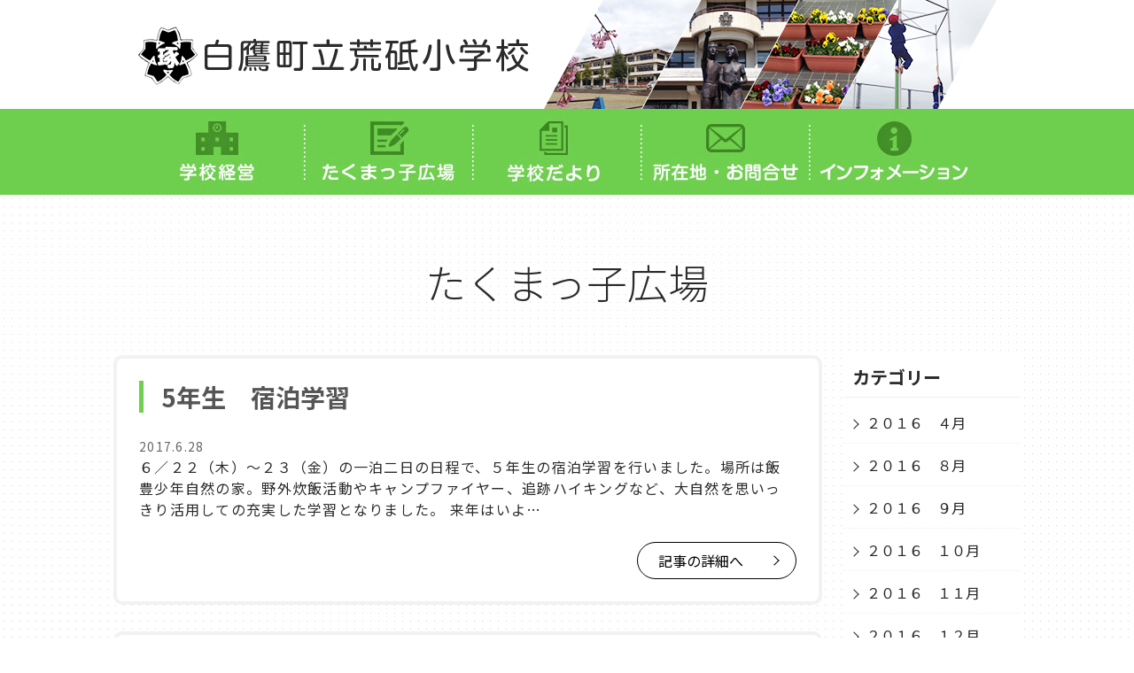

--- FILE ---
content_type: text/html; charset=UTF-8
request_url: http://arato-es.com/blog/blog_cat/%EF%BC%92%EF%BC%90%EF%BC%91%EF%BC%97%E3%80%80%EF%BC%96%E6%9C%88/
body_size: 4659
content:
<!DOCTYPE html>
<html lang="ja">
<head>
<meta charset="UTF-8">
<meta http-equiv="X-UA-Compatible" content="IE=edge">
<meta name="viewport" content="width=device-width,initial-scale=1">
<meta name="keywords" itemprop="keywords" content="山形,白鷹町,白鷹町立荒砥小学校" />
<title>２０１７　６月 | 白鷹町立荒砥小学校ホームページ</title>
<link rel="stylesheet" href="http://arato-es.com/css/reset.css">
<link rel="stylesheet" href="http://arato-es.com/css/style.css">
<link rel="shortcut icon" href="http://arato-es.com/wp/favicon.ico" />
<!--[if lt IE 9]>
<script src="http://arato-es.com/js/html5shiv.js"></script>
<![endif]-->

<!-- All in One SEO Pack 2.3.8 by Michael Torbert of Semper Fi Web Design[257,297] -->
<link rel='next' href='http://arato-es.com/blog/blog_cat/%EF%BC%92%EF%BC%90%EF%BC%91%EF%BC%97%E3%80%80%EF%BC%96%E6%9C%88/page/2/' />

<link rel="canonical" href="http://arato-es.com/blog/blog_cat/%ef%bc%92%ef%bc%90%ef%bc%91%ef%bc%97%e3%80%80%ef%bc%96%e6%9c%88/" />
				<script type="text/javascript">
					var _gaq = _gaq || [];
					          _gaq.push(['_setAccount', 'UA-83747614-1']);
															          _gaq.push(['_trackPageview']);
					(function () {
						var ga = document.createElement('script');
						ga.type = 'text/javascript';
						ga.async = true;
						            ga.src = ('https:' == document.location.protocol ? 'https://ssl' : 'http://www') + '.google-analytics.com/ga.js';
						            var s = document.getElementsByTagName('script')[0];
						s.parentNode.insertBefore(ga, s);
					})();
				</script>
				<!-- /all in one seo pack -->
<link rel='dns-prefetch' href='//s.w.org' />
<link rel="alternate" type="application/rss+xml" title="白鷹町立荒砥小学校ホームページ &raquo; ２０１７　６月 blog_cat のフィード" href="http://arato-es.com/blog/blog_cat/%ef%bc%92%ef%bc%90%ef%bc%91%ef%bc%97%e3%80%80%ef%bc%96%e6%9c%88/feed/" />
<link rel='https://api.w.org/' href='http://arato-es.com/wp-json/' />
<link rel="EditURI" type="application/rsd+xml" title="RSD" href="http://arato-es.com/xmlrpc.php?rsd" />
<link rel="wlwmanifest" type="application/wlwmanifest+xml" href="http://arato-es.com/wp-includes/wlwmanifest.xml" /> 
<meta name="generator" content="WordPress 4.6.29" />
</head>
 
<body>
<header id="header">
	<h1 class="logo"><a href="/"><img src="/images/logo.png" alt="白鷹町立荒砥小学校" class="rps"></a></h1>
    <nav>
    	<ul class="clearfix">
        	<li><a href="/management/10/"><img src="/images/nav01.jpg" alt="学校概要" class="rps"></a></li>
        	<li><a href="/blog/"><img src="/images/nav02.jpg" alt="たくまっこ活動" class="rps"></a></li>
        	<li><a href="/school-letter/"><img src="/images/nav03.jpg" alt="学校だより" class="rps"></a></li>
        	<li><a href="/inquiry/"><img src="/images/nav04.jpg" alt="所在地・お問合せ" class="rps"></a></li>
        	<li><a href="/information/19/"><img src="/images/nav05.jpg" alt="インフォメーション" class="rps"></a></li>
        </ul>
    </nav>   
</header>

<div class="contents-bg">

<section class="article-box-lyt">

    <h2>たくまっ子広場</h2>
    
    <div class="clearfix">
    <div class="left-box"> 
        <article class="article-lyt clearfix">
    	<h3>5年生　宿泊学習</h3>                
    	        
        <div class="doc-lyt p_b25">
		<time>2017.6.28</time>
		<p>６／２２（木）～２３（金）の一泊二日の日程で、５年生の宿泊学習を行いました。場所は飯豊少年自然の家。野外炊飯活動やキャンプファイヤー、追跡ハイキングなど、大自然を思いっきり活用しての充実した学習となりました。 来年はいよ&#8230;</p>
        </div>
        <nav class="art-link"><a href="http://arato-es.com/blog/1159/">記事の詳細へ</a></nav>
    </article>
        <article class="article-lyt clearfix">
    	<h3>５年２組　国語の授業から</h3>                
    	        
        <div class="doc-lyt p_b25">
		<time>2017.6.27</time>
		<p>５年２組をメインに教育実習に励んでいる横山有理紗先生の研究授業を行いました。単元は「言葉と事実」。星座の新聞記事を教材に、子ども達自身がそれぞれに見出しをつくるという授業提案です。 短時間で新聞記事を読み込み、要点を整理&#8230;</p>
        </div>
        <nav class="art-link"><a href="http://arato-es.com/blog/1154/">記事の詳細へ</a></nav>
    </article>
        <article class="article-lyt clearfix">
    	<h3>学校を大切にしよう！　～計画委員会～</h3>                
    	        
        <div class="doc-lyt p_b25">
		<time>2017.6.27</time>
		<p>今日の全校集会は、計画委員会からの発表です。学校創立は何年か？　歴代校長先生の数は？　大規模改修の工事費は？など楽しく、興味深いクイズを中心に発表活動をしました。 今年度の児童会スローガンは、「笑顔あふれるたくまっ子　～&#8230;</p>
        </div>
        <nav class="art-link"><a href="http://arato-es.com/blog/1150/">記事の詳細へ</a></nav>
    </article>
        <article class="article-lyt clearfix">
    	<h3>全校集会　～体育委員会発表～</h3>                
    	        
        <div class="doc-lyt p_b25">
		<time>2017.6.21</time>
		<p>２０日、朝の全校集会で体育委員会からの発表がありました。荒砥小学校の良さでもあり、みんなで頑張っている外遊びを一層活発なものにしていくために、自分たちがどんなところに気をつけていけばよいかというテーマで、寸劇や実技をまじ&#8230;</p>
        </div>
        <nav class="art-link"><a href="http://arato-es.com/blog/1142/">記事の詳細へ</a></nav>
    </article>
        <article class="article-lyt clearfix">
    	<h3>今日の出来事</h3>                
    	        
        <div class="doc-lyt p_b25">
		<time>2017.6.19</time>
		<p>6月19日（月）、今日の朝活動の時間に母親委員会主催による｢第１回読聞かせ会」を開催しました。母親委員会の皆さんはじめ、白鷹町や飯豊町の読聞かせボランティアの皆さんにご協力いただき、すべての学級において児童の興味や実態に&#8230;</p>
        </div>
        <nav class="art-link"><a href="http://arato-es.com/blog/1138/">記事の詳細へ</a></nav>
    </article>
        <article class="article-lyt clearfix">
    	<h3>荒砥小男子リレー　　～歓びの２連覇～</h3>                
    	        
        <div class="doc-lyt p_b25">
		<time>2017.6.13</time>
		<p>６月１１日、長井市陸上競技場において「西置賜地区小学生陸上競技大会」が行われました。荒砥小学校からは、５０名の児童が果敢に挑戦し数多くの入賞、自己記録更新と、一人一人が素晴らしい活躍をしてくれました。 特に学校の総力を傾&#8230;</p>
        </div>
        <nav class="art-link"><a href="http://arato-es.com/blog/1125/">記事の詳細へ</a></nav>
    </article>
        <article class="article-lyt clearfix">
    	<h3>プール開きを行いました。</h3>                
    	        
        <div class="doc-lyt p_b25">
		<time>2017.6.13</time>
		<p>朝の活動時間を利用して、プール開きを厳粛な空気の中で行いました。いよいよ始まる水泳シーズン、全児童の安全を祈願し毎年実施しているものです。今年度は、４年生が社会科見学のため参加できませんでしたが、その他の学年が新しく完成&#8230;</p>
        </div>
        <nav class="art-link"><a href="http://arato-es.com/blog/1121/">記事の詳細へ</a></nav>
    </article>
        <article class="article-lyt clearfix">
    	<h3>4年生が社会科見学に出発しました！</h3>                
    	        
        <div class="doc-lyt p_b25">
		<time>2017.6.13</time>
		<p>快晴の中、９時０５分予定より若干遅れて４年生の社会科見学がスタートしました。主な見学先は、山形県庁、山形警察本部、霞城セントラルなど。教室を離れての体験学習となります。豊かな五官（五感）をしっかり使って、実りの多い学習に&#8230;</p>
        </div>
        <nav class="art-link"><a href="http://arato-es.com/blog/1115/">記事の詳細へ</a></nav>
    </article>
        <article class="article-lyt clearfix">
    	<h3>３年生　人権の花植え</h3>                
    	        
        <div class="doc-lyt p_b25">
		<time>2017.6.6</time>
		<p>３校時目、白鷹町人権擁護委員会（会長　髙橋武夫様）の皆様５名にお越しいただき、｢人権の花植え活動」を行いました。花植えを通して、命の大切さ、仲間とともに生きる大切さを知ってほしいという願いがこの活動には込められています。&#8230;</p>
        </div>
        <nav class="art-link"><a href="http://arato-es.com/blog/1097/">記事の詳細へ</a></nav>
    </article>
        <article class="article-lyt clearfix">
    	<h3>１，２年生　ただ今遠足中！</h3>                
    	        
        <div class="doc-lyt p_b25">
		<time>2017.6.6</time>
		<p>快晴となりました。今日は１，２年生の遠足の日。全員元気に大平山をめざして出発です。十王コミュニティセンター、関寺を通過して、１０時２０分全員元気に大平山に到着。ただ今アスレチックに無我夢中です。</p>
        </div>
        <nav class="art-link"><a href="http://arato-es.com/blog/1091/">記事の詳細へ</a></nav>
    </article>
     
    
    </div>
    
    <aside class="right-box">   
<h4>カテゴリー</h4>
    <ul class="cat-list">
		<li class="cat-item cat-item-13"><a href="http://arato-es.com/blog/blog_cat/%ef%bc%94%e6%9c%88/" >２０１６　４月</a>
</li>
	<li class="cat-item cat-item-15"><a href="http://arato-es.com/blog/blog_cat/%ef%bc%98%e6%9c%88/" >２０１６　８月</a>
</li>
	<li class="cat-item cat-item-16"><a href="http://arato-es.com/blog/blog_cat/%ef%bc%99%e6%9c%88/" >２０１６　９月</a>
</li>
	<li class="cat-item cat-item-23"><a href="http://arato-es.com/blog/blog_cat/%ef%bc%91%ef%bc%90%e6%9c%88/" >２０１６　１０月</a>
</li>
	<li class="cat-item cat-item-25"><a href="http://arato-es.com/blog/blog_cat/%ef%bc%91%ef%bc%91%e6%9c%88/" >２０１６　１１月</a>
</li>
	<li class="cat-item cat-item-26"><a href="http://arato-es.com/blog/blog_cat/%ef%bc%92%ef%bc%90%ef%bc%91%ef%bc%96%e3%80%80%ef%bc%91%ef%bc%92%e6%9c%88/" >２０１６　１２月</a>
</li>
	<li class="cat-item cat-item-27"><a href="http://arato-es.com/blog/blog_cat/%ef%bc%92%ef%bc%90%ef%bc%91%ef%bc%97%e3%80%80%ef%bc%91%e6%9c%88/" >２０１７　１月</a>
</li>
	<li class="cat-item cat-item-28"><a href="http://arato-es.com/blog/blog_cat/%ef%bc%92%ef%bc%90%ef%bc%91%ef%bc%97%e3%80%80%ef%bc%92%e6%9c%88/" >２０１７　２月</a>
</li>
	<li class="cat-item cat-item-29"><a href="http://arato-es.com/blog/blog_cat/%ef%bc%98%e6%9c%88/%ef%bc%92%ef%bc%90%ef%bc%91%ef%bc%97%e3%80%80%ef%bc%93%e6%9c%88/" >２０１７　３月</a>
</li>
	<li class="cat-item cat-item-30"><a href="http://arato-es.com/blog/blog_cat/%ef%bc%92%ef%bc%90%ef%bc%91%ef%bc%97%e3%80%80%ef%bc%94%e6%9c%88/" >２０１７　４月</a>
</li>
	<li class="cat-item cat-item-31"><a href="http://arato-es.com/blog/blog_cat/%ef%bc%92%ef%bc%90%ef%bc%91%ef%bc%97%e3%80%80%ef%bc%95%e6%9c%88/" >２０１７　５月</a>
</li>
	<li class="cat-item cat-item-32 current-cat"><a href="http://arato-es.com/blog/blog_cat/%ef%bc%92%ef%bc%90%ef%bc%91%ef%bc%97%e3%80%80%ef%bc%96%e6%9c%88/" >２０１７　６月</a>
</li>
	<li class="cat-item cat-item-33"><a href="http://arato-es.com/blog/blog_cat/%ef%bc%92%ef%bc%90%ef%bc%91%ef%bc%97%e3%80%80%ef%bc%97%e6%9c%88/" >２０１７　７月</a>
</li>
	<li class="cat-item cat-item-34"><a href="http://arato-es.com/blog/blog_cat/%ef%bc%92%ef%bc%90%ef%bc%91%ef%bc%97%e3%80%80%ef%bc%98%e6%9c%88/" >２０１７　８月</a>
</li>
	<li class="cat-item cat-item-35"><a href="http://arato-es.com/blog/blog_cat/%ef%bc%92%ef%bc%90%ef%bc%91%ef%bc%97%e3%80%80%ef%bc%99%e6%9c%88/" >２０１７　９月</a>
</li>
	<li class="cat-item cat-item-36"><a href="http://arato-es.com/blog/blog_cat/%ef%bc%92%ef%bc%90%ef%bc%91%ef%bc%97%e3%80%8010%e6%9c%88/" >２０１７　10月</a>
</li>
	<li class="cat-item cat-item-37"><a href="http://arato-es.com/blog/blog_cat/%ef%bc%92%ef%bc%90%ef%bc%91%ef%bc%97%e3%80%8011%e6%9c%88/" >２０１７　11月</a>
</li>
	<li class="cat-item cat-item-38"><a href="http://arato-es.com/blog/blog_cat/%ef%bc%92%ef%bc%90%ef%bc%91%ef%bc%97%e3%80%8012%e6%9c%88/" >２０１７　12月</a>
</li>
	<li class="cat-item cat-item-39"><a href="http://arato-es.com/blog/blog_cat/%ef%bc%92%ef%bc%90%ef%bc%91%ef%bc%98%e3%80%80%ef%bc%91%e6%9c%88/" >２０１８　１月</a>
</li>
	<li class="cat-item cat-item-40"><a href="http://arato-es.com/blog/blog_cat/%ef%bc%92%ef%bc%90%ef%bc%91%ef%bc%98%e3%80%80%ef%bc%92%e6%9c%88/" >２０１８　２月</a>
</li>
	<li class="cat-item cat-item-41"><a href="http://arato-es.com/blog/blog_cat/%ef%bc%92%ef%bc%90%ef%bc%91%ef%bc%98%e3%80%80%ef%bc%93%e6%9c%88/" >２０１８　３月</a>
</li>
	<li class="cat-item cat-item-42"><a href="http://arato-es.com/blog/blog_cat/%ef%bc%92%ef%bc%90%ef%bc%91%ef%bc%98%e3%80%80%ef%bc%94%e6%9c%88/" >２０１８　４月</a>
</li>
	<li class="cat-item cat-item-43"><a href="http://arato-es.com/blog/blog_cat/%ef%bc%92%ef%bc%90%ef%bc%91%ef%bc%98%e3%80%80%ef%bc%95%e6%9c%88/" >２０１８　５月</a>
</li>
	<li class="cat-item cat-item-44"><a href="http://arato-es.com/blog/blog_cat/%ef%bc%92%ef%bc%90%ef%bc%91%ef%bc%98%e3%80%80%ef%bc%96%e6%9c%88/" >２０１８　６月</a>
</li>
	<li class="cat-item cat-item-45"><a href="http://arato-es.com/blog/blog_cat/%ef%bc%92%ef%bc%90%ef%bc%91%ef%bc%98%e3%80%80%ef%bc%97%e6%9c%88/" >２０１８　７月</a>
</li>
	<li class="cat-item cat-item-46"><a href="http://arato-es.com/blog/blog_cat/%ef%bc%92%ef%bc%90%ef%bc%91%ef%bc%98%e3%80%80%ef%bc%98%e6%9c%88/" >２０１８　８月</a>
</li>
	<li class="cat-item cat-item-47"><a href="http://arato-es.com/blog/blog_cat/%ef%bc%92%ef%bc%90%ef%bc%91%ef%bc%98%e3%80%80%ef%bc%91%ef%bc%90%e6%9c%88/" >２０１８　１０月</a>
</li>
	<li class="cat-item cat-item-48"><a href="http://arato-es.com/blog/blog_cat/%ef%bc%92%ef%bc%90%ef%bc%91%ef%bc%98%e3%80%80%ef%bc%91%ef%bc%92%e6%9c%88/" >２０１８　１２月</a>
</li>
	<li class="cat-item cat-item-49"><a href="http://arato-es.com/blog/blog_cat/%ef%bc%92%ef%bc%90%ef%bc%91%ef%bc%99%e3%80%80%ef%bc%91%e6%9c%88/" >２０１９　１月</a>
</li>
	<li class="cat-item cat-item-50"><a href="http://arato-es.com/blog/blog_cat/%ef%bc%92%ef%bc%90%ef%bc%91%ef%bc%99%e3%80%80%ef%bc%92%e6%9c%88/" >２０１９　２月</a>
</li>
	<li class="cat-item cat-item-51"><a href="http://arato-es.com/blog/blog_cat/%ef%bc%92%ef%bc%90%ef%bc%91%ef%bc%99%e3%80%80%ef%bc%93%e6%9c%88/" >２０１９　３月</a>
</li>
    </ul>
</aside>    
    </div>  

    <div class='wp-pagenavi'>
<span class='current'>1</span><a class="page larger" href="http://arato-es.com/blog/blog_cat/%EF%BC%92%EF%BC%90%EF%BC%91%EF%BC%97%E3%80%80%EF%BC%96%E6%9C%88/page/2/">2</a><a class="nextpostslink" rel="next" href="http://arato-es.com/blog/blog_cat/%EF%BC%92%EF%BC%90%EF%BC%91%EF%BC%97%E3%80%80%EF%BC%96%E6%9C%88/page/2/">次へ</a>
</div></section>

</div>

<footer id="footer">
<div><a href="/"><img src="http://arato-es.com/images/logo.png" alt="白鷹町立荒砥小学校"></a></div>
<p>〒992-0832 山形県西置賜郡大字白鷹町荒砥乙540番地の1</p>

<nav>
<ul class="clearfix">
	<li><a href="/">HOME</a></li>
    <li><a href="/management/10/">学校経営</a></li>
    <li><a href="/blog/">たくまっ子活動</a></li>
    <li><a href="/school-letter/">学校だより</a></li>
    <li><a href="/inquiry/">所在地・お問合せ</a></li>
    <li><a href="/information/19/">インフォメーション</a></li>
    <li><a href="/privacypolicy/">プライバシーポリシー</a></li>
</ul>
</nav>

<small>© 2016 arato elementary school.<br />
ブログを含むこのウェブサイトに掲載している内容の一部または全てを無断で複製・転用することを固く禁止いたします</small>
</footer>
<script type='text/javascript' src='http://arato-es.com/wp-includes/js/wp-embed.min.js?ver=4.6.29'></script>

<script src="http://arato-es.com/js/lib.js"></script>
<script src="http://arato-es.com/js/main.js"></script>
<script src="http://arato-es.com/js/jquery.sliderPro.min.js"></script>
</body>
</html>

--- FILE ---
content_type: text/css
request_url: http://arato-es.com/css/style.css
body_size: 5508
content:
@charset "utf-8";
/*================================================================================
	common　共通
================================================================================*/
@import url(http://fonts.googleapis.com/earlyaccess/notosansjp.css);

body {
	margin: 0px;
	font-size: 16px;
	color: #2a2a2a;    
	font-family: 'Noto Sans JP', sans-serif;
	/*font-family: "Avenir Next", Verdana, "ヒラギノ角ゴ Pro W3", "Hiragino Kaku Gothic Pro", "游ゴシック", "Yu Gothic", "メイリオ", Meiryo, Osaka, sans-serif;*/
	padding: 0px 0px 0px;
	}
p ,h1 ,h2 ,h3 ,h4 ,h5 ,h6, dt, dd, input, textarea {
	margin: 0px;
	padding: 0px;
	}
img {
	margin: 0px;
	padding: 0px;
	border: none;
	}

br.clear {
	clear: both;
	margin: 0px;
	padding: 0px;
}

strong{
	margin: 0px;
	padding: 0px;
	font-weight: normal;
}
@media (max-width: 768px) {
body {
	margin: 0px;
	font-size: 14px;
	}
img {
	width:100%;
	}
}
/*----------------------------------------------------
	h　
----------------------------------------------------*/

/*----------------------------------------------------
	color
----------------------------------------------------*/
.red {
	color: #FB0D13;
}
.yellow {
	color: #FF6600;
}
.orange {
	color: #EF8700;
}

.blue {
	color: #205FE1;
}

.green {
	color: #19A824;
}

.purple {
	color: #51377e;
}

.fw_b {
	font-weight: bold;
}

.fs_s {
	font-size: 10px;
}
.fs_14 {
	font-size: 14px;
}

.fs_16 {
	font-size: 16px;
}

.fs_18 {
	font-size: 18px;
}
.fs_20 {
	font-size: 20px;
}
.fs_22 {
	font-size: 22px;
}
.ta_c {
	text-align: center;
}
.ta_r {
	text-align: right;
}
.u_line {
	text-decoration: underline;
}
.t_line {
	text-decoration: line-through;
}
	

/*----------------------------------------------------
	Link
----------------------------------------------------*/

/*---通常---*/
/*a:link {
	color:#3CF;
	text-decoration: none;
}*/
a:link,
a:visited,
a:active{
	color: #01a2ce;
	-webkit-transition: all 0.2s;
	        transition: all 0.2s; 
}

a:hover{opacity: 0.5;}

/*
#contents .aside .ul_nav li a:hover,
#contents .aside .ul_nav li a:focus{
	padding: 13px 2px 13px 8px;
	opacity: 1;
	background-color: #E1F9FF;
}*/

/*----------------------------------------------------
	テキスト
----------------------------------------------------*/

.p_t5{padding-top: 5px;}
.p_t10{padding-top: 10px;}
.p_t15{padding-top: 15px;}
.p_t20{padding-top: 20px;}
.p_t25{padding-top: 25px;}
.p_t30{padding-top: 30px;}
.p_t35{padding-top: 35px;}
.p_t40{padding-top: 40px;}

.p_b5{padding-bottom: 5px;}
.p_b10{padding-bottom: 10px;}
.p_b15{padding-bottom: 15px;}
.p_b20{padding-bottom: 20px;}
.p_b25{padding-bottom: 25px;}
.p_b30{padding-bottom: 30px;}
.p_b35{padding-bottom: 35px;}
.p_b40{padding-bottom: 40px;}

.p_l5{padding-left: 5px;}
.p_l10{padding-left: 10px;}
.p_l15{padding-left: 15px;}
.p_l20{padding-left: 20px;}
.p_l25{padding-left: 25px;}
.p_l30{padding-left: 30px;}
.p_l35{padding-left: 35px;}
.p_l40{padding-left: 40px;}
.p_l50{padding-left: 50px;}
.p_l100{padding-left: 100px;}

.m_l5{margin-left: 5px;}
.m_l10{margin-left: 10px;}
.m_l15{margin-left: 15px;}
.m_l20{margin-left: 20px;}
.m_l25{margin-left: 25px;}
.m_l30{margin-left: 30px;}
.m_l35{margin-left: 35px;}
.m_l40{margin-left: 40px;}
.m_l50{margin-left: 50px;}
.m_l75{margin-left: 75px;}
.m_l100{margin-left: 100px;}

.m_b40{margin-bottom: 40px;:}
.m_b25{margin-bottom: 25px;:}



/*================================================================================
	topページ
================================================================================*/

#header{
	padding: 0px;
	width: 100%;
	margin: 0px auto;
}

#header .logo{
    box-sizing:border-box;
    width: 970px;
    height: 123px;
    padding: 28px 0 0;
    margin: 0px auto;
    background: url(../images/head_img.png) no-repeat right top;
}
#header nav{
    width: 100%;
    height:97px;
    padding: 0px;
    margin: 0px;
    background-color: #6ECF4E;
}
#header nav ul{
    width: 970px;
	padding: 0px;
	margin: 0px auto;
}
#header nav ul li{
    float: left;
    line-height: 0;
    background: url(../images/nav_line.jpg) no-repeat right center;
    padding-right: 2px;
}
#header nav ul li:last-child{
    background: none;
}


@media (max-width: 768px) {
#header .logo{
    box-sizing:border-box;
    width: 100%;
    height: auto;
    padding: 3% 0 16.5%;
    margin: 0px auto;
    background: url(../images/head_imgsmp.jpg) no-repeat left bottom;
    background-size:contain;
}
#header .logo a{
    box-sizing:border-box;
    width: 85%;
    margin: 0px auto;
    display:block;
}
#header nav{
    height: auto;
}
#header nav ul{
    width: 100%;
	padding: 0px;
	margin: 0px;
}
#header nav ul li{
    box-sizing:border-box;
    width: 100%;
    float: none;
    line-height: 0;
    background: url(../images/nav_linesmp.jpg) no-repeat left bottom;
    padding-right: 0px;
    padding-bottom: 2px;
}
#header nav ul li a{
    box-sizing:border-box;
    width: 100%;
    position:relative;
    padding: 2% 3%;
    display:block;
}
#header nav ul li a:after {
    content: " ";
    position: absolute;
    top: 25%;
    right: 2%; 
    display: block;
    width: 8%;
    height: 60%;
    background: url(../images/nav_icon.png) no-repeat;
    background-size: contain;
}
#header nav ul li a img.rps{
    width:63.06%;
}
#header nav ul li:last-child{
    background: none;
}
}

/*----------------*/
.slider-pro {
	position: relative;
	margin: 0 auto;
	-moz-box-sizing: content-box;
	box-sizing: content-box;
}
.sp-slides-container {
	position: relative;
}
.sp-mask {
	position: relative;
	overflow: hidden;
}
.sp-slides {
	position: relative;
	-webkit-backface-visibility: hidden;
	-webkit-perspective: 1000;
}
.sp-slide {
    position: absolute;
    list-style-type: none;
}
.sp-image-container {
	overflow: hidden;
}
.sp-image {
	position: relative;
	display: block;
	border: none;
}
.sp-no-js {
	overflow: hidden;
	max-width: 100%;
}


/* Arrows
--------------------------------------------------*/
.sp-arrows {
	position: absolute;
}

.sp-fade-arrows {
	opacity: 0;
	-webkit-transition: opacity 0.5s;
	transition: opacity 0.5s;
}

.sp-slides-container:hover .sp-fade-arrows {
	opacity: 1;
}

.sp-horizontal .sp-arrows {
	width: 100%;
	left: 0;
	top: 50%;
	margin-top: -15px;
}

.sp-vertical .sp-arrows {
	height: 100%;
	left: 50%;
	top: 0;
	margin-left: -10px;
}

.sp-arrow {
	position: absolute;
	display: block;
	width: 20px;
	height: 30px;
	cursor: pointer;
}

.sp-vertical .sp-arrow {
	-webkit-transform: rotate(90deg);
	-ms-transform: rotate(90deg);
	transform: rotate(90deg);
}

.sp-horizontal .sp-previous-arrow {
	left: 20px;
}

.sp-horizontal .sp-next-arrow {
	right: 20px;
}

.sp-vertical .sp-previous-arrow {
	top: 20px;
}

.sp-vertical .sp-next-arrow {
	bottom: 20px;
}

.sp-previous-arrow:before,
.sp-previous-arrow:after,
.sp-next-arrow:before,
.sp-next-arrow:after {
	content: '';
	position: absolute;
	width: 50%;
	height: 50%;
	background-color: #FFF;
}

.sp-previous-arrow:before {
	left: 30%;
	top: 0;
	-webkit-transform: skew(145deg, 0deg);
	-ms-transform: skew(145deg, 0deg);
	transform: skew(145deg, 0deg);
}

.sp-previous-arrow:after {
	left: 30%;
	top: 50%;
	-webkit-transform: skew(-145deg, 0deg);
	-ms-transform: skew(-145deg, 0deg);
	transform: skew(-145deg, 0deg);
}

.sp-next-arrow:before {
	right: 30%;
	top: 0;
	-webkit-transform: skew(35deg, 0deg);
	-ms-transform: skew(35deg, 0deg);
	transform: skew(35deg, 0deg);
}

.sp-next-arrow:after {
	right: 30%;
	top: 50%;
	-webkit-transform: skew(-35deg, 0deg);
	-ms-transform: skew(-35deg, 0deg);
	transform: skew(-35deg, 0deg);
}
/*----------------*/

.kouze-lyt-box{
    box-sizing: border-box;
    width: 100%;
    height:148px;
    padding-top:13px;
    background-image: url(../images/kouze_bg.jpg);    
}
.kouze-lyt-box .kouze-box{
    position:relative;
    box-sizing: border-box;
    width: 880px;
    margin: 0px auto;
}
.kouze-lyt-box .kouze-box .copy{
    position: absolute;
    width: 570px;
    top: 6px;
    right: 15px;
}
.kouze-lyt-box .kouze-box > nav a{
    position: absolute;
    box-sizing: border-box;
    display: block;
    color: #000;
    border: solid 1px #000;
    border-radius: 30px;
    -webkit-border-radius: 30px;
    -moz-border-radius: 30px;
    text-decoration: none;
    width:150px;
    right: 15px;
    bottom: 10px;
    padding: 8px 23px;
}
.kouze-lyt-box .kouze-box > nav a::before{
    content: "";
    position: absolute;
    top: 16px;
    right: 20px;
    width: 7px;
    height: 7px;
    border-top: 1px solid #000;
    border-right: 1px solid #000;
    -webkit-transform: rotate(45deg);
    transform: rotate(45deg);
}
.kouze-lyt-box .kouze-box > nav a:hover{
    opacity: 1;
    background-color: #6fcf4e;
    border: solid 1px #6fcf4e;
    color: #ededed;
}
.kouze-lyt-box .kouze-box nav a:hover::before{
    border-top: 1px solid #ededed;
    border-right: 1px solid #ededed;
}
.kouze-school-lyt-box{
    display:table;
    box-sizing: border-box;
    width: 100%;
    height: 425px;
    background-image: url(../images/bg02.jpg);
    background-size: cover;
}
.kouze-school-lyt-box .kouze-school-box{
    display: table-cell;
    vertical-align: middle;
}
.kouze-school-lyt-box .kouze-school-box .kouze-school-lyt{
    width:970px;
    background-color:#FFF;
    margin: 0px auto; 
}

@media (max-width: 768px) {

.kouze-lyt-box{
    width: 100%;
    height: auto;
    padding: 6% 0 4%;
}
.kouze-lyt-box .kouze-box{
    width: 95%;
    margin: 0px auto;
}
.kouze-lyt-box .kouze-box > img{
    width: 45%;
    margin: 0px auto 2%;
    display:block;
}
.kouze-lyt-box .kouze-box .copy{
    position: relative;
    width: 100%;
    top: 0px;
    right: 0px;
    padding-bottom: 6%;
}
.kouze-lyt-box .kouze-box > nav a{
    position: relative;
    box-sizing: border-box;
    display: block;
    color: #000;
    border: solid 1px #000;
    border-radius: 30px;
    -webkit-border-radius: 30px;
    -moz-border-radius: 30px;
    text-decoration: none;
    width:150px;
    right: 0px;
    bottom: 10px;
    padding: 8px 23px;
    margin: 0 auto 0;
}
.kouze-lyt-box .kouze-box > nav a::before{
    content: "";
    position: absolute;
    top: 16px;
    right: 20px;
    width: 7px;
    height: 7px;
    border-top: 1px solid #000;
    border-right: 1px solid #000;
    -webkit-transform: rotate(45deg);
    transform: rotate(45deg);
}
.kouze-lyt-box .kouze-box > nav a:hover{
    opacity: 1;
    background-color: #6fcf4e;
    border: solid 1px #6fcf4e;
    color: #ededed;
}
.kouze-lyt-box .kouze-box nav a:hover::before{
    border-top: 1px solid #ededed;
    border-right: 1px solid #ededed;
}
.kouze-school-lyt-box{
    display:table;
    box-sizing: border-box;
    width: 100%;
    height: 425px;
    background-image: url(../images/bg02.jpg);
    background-size: cover;
}
.kouze-school-lyt-box .kouze-school-box{
    display: table-cell;
    vertical-align: middle;
}
.kouze-school-lyt-box .kouze-school-box .kouze-school-lyt{
    width:970px;
    background-color:#FFF;
    margin: 0px auto; 
}

}

.contents-lead-doc{
    box-sizing: border-box;
    width: 880px;
    margin:0px auto 50px; 
}
.contents-lead-doc h2{
    text-align: center;
    padding-bottom: 25px;
    font-size: 40px;
    font-weight: 500;
    color: #6ECF4E;
}
.contents-lead-doc > p{
    font-size: 16px;
}

.contents-bg{
    box-sizing: border-box;
    width: 100%;
    background: url(../images/bg.png) repeat;
}

.article-box-lyt-top{
    box-sizing: border-box;
    width: 850px;
    margin: 0px auto;
    padding: 65px 0 100px;
}

.article-box-lyt{
    box-sizing: border-box;
    width: 1024px;
    margin: 0px auto;
    padding: 65px 0 100px;
}
.article-box-lyt-top > h2,
.article-box-lyt > h2{
    text-align: center;
    padding-bottom: 50px;
    font-size: 46px;
    font-weight: 300;
}

.article-box-lyt .left-box{
    width:800px;
    float:left;
}

.article-box-lyt .right-box{
    width: 200px;
    float: right;
    background-color: #FFF;
}
.article-box-lyt .right-box > h4{
    font-size: 20px;
    font-weight: 700;
    padding: 10px 0 8px 10px;
    border-bottom: 1px solid #EFEFEF;
}

.article-box-lyt .right-box nav{
    margin-bottom: 35px;
}
.article-box-lyt .right-box nav ul li{
    margin-bottom: 5px;
}
.article-box-lyt .right-box nav ul li a{
    box-sizing:border-box;
    display:block;
    width: 100%;
	color: #2a2a2a;
    text-decoration: none;
    position:relative;
    padding: 12px 4px 11px 26px;
    border: 1px solid #2a2a2a;
}
.article-box-lyt .right-box nav ul li a::before{
    content: "";
    position: absolute;
    top: 22px;
    left: 8px;
    width: 7px;
    height: 7px;
    border-top: 1px solid #2a2a2a;
    border-right: 1px solid #2a2a2a;
    -webkit-transform: rotate(45deg);
    transform: rotate(45deg);
}
.article-box-lyt .right-box nav ul li a:hover{
    opacity: 1;
    background-color: #6fcf4e;
    color: #FAFAFA;
    border: 1px solid #6fcf4e;
}
.article-box-lyt .right-box nav ul li a:hover::before{
    border-top: 1px solid #FAFAFA;
    border-right: 1px solid #FAFAFA;
}

.article-box-lyt .right-box .cat-list{
    padding: 4px 0 30px; 
}
.article-box-lyt .right-box .cat-list li{
    border-bottom: 1px dotted #EFEFEF;
}
.article-box-lyt .right-box .cat-list a{
    box-sizing:border-box;
    display:block;
    width: 100%;
	color: #2a2a2a;
    text-decoration: none;
    position:relative;
    padding: 12px 4px 11px 26px;
}

.article-box-lyt .right-box .cat-list a::before{
    content: "";
    position: absolute;
    top: 22px;
    left: 8px;
    width: 7px;
    height: 7px;
    border-top: 1px solid #2a2a2a;
    border-right: 1px solid #2a2a2a;
    -webkit-transform: rotate(45deg);
    transform: rotate(45deg);
}

.article-box-lyt .right-box .cat-list a:hover{
    opacity: 1;
    background-color: #6fcf4e;
    color: #FAFAFA;
}

.article-box-lyt .right-box .cat-list a:hover::before{
    border-top: 1px solid #FAFAFA;
    border-right: 1px solid #FAFAFA;
}



@media (max-width: 768px) {

.contents-lead-doc{
    box-sizing: border-box;
    width: 95%;
    margin:0px auto 8%; 
}
.contents-lead-doc h2{
    text-align: center;
    padding-bottom: 25px;
    font-size: 26px;
    font-weight: 500;
    color: #6ECF4E;
}
.contents-lead-doc > p{
    font-size: 14px;
    line-height: 1.5;
}

.contents-bg{
    box-sizing: border-box;
    width: 100%;
    background: url(../images/bg.png) repeat;
}

.article-box-lyt-top{
    box-sizing: border-box;
    width: 95%;
    padding: 8% 0 10%;
}

.article-box-lyt{
    box-sizing: border-box;
    width: 95%;
    padding: 8% 0 10%;
}
.article-box-lyt-top > h2,
.article-box-lyt > h2{
    text-align: center;
    padding-bottom: 8%;
    font-size: 24px;
    font-weight: 300;
}

.article-box-lyt .left-box{
    width: 95%;
    float: none;
    margin:auto;
}

.article-box-lyt .right-box{
    width: 95%;
    float: none;
    background-color: #FFF;
    margin:auto;
}
.article-box-lyt .right-box > h4{
    font-size: 18px;
    font-weight: 700;
    padding: 10px 0 8px 10px;
    border-bottom: 1px solid #EFEFEF;
}

.article-box-lyt .right-box nav{
    margin-bottom: 35px;
}
.article-box-lyt .right-box nav ul li{
    margin-bottom: 5px;
}
.article-box-lyt .right-box nav ul li a{
    box-sizing:border-box;
    display:block;
    width: 100%;
	color: #2a2a2a;
    text-decoration: none;
    position:relative;
    padding: 12px 4px 11px 26px;
    border: 1px solid #2a2a2a;
}
.article-box-lyt .right-box nav ul li a::before{
    content: "";
    position: absolute;
    top: 22px;
    left: 8px;
    width: 7px;
    height: 7px;
    border-top: 1px solid #2a2a2a;
    border-right: 1px solid #2a2a2a;
    -webkit-transform: rotate(45deg);
    transform: rotate(45deg);
}
.article-box-lyt .right-box nav ul li a:hover{
    opacity: 1;
    background-color: #6fcf4e;
    color: #FAFAFA;
    border: 1px solid #6fcf4e;
}
.article-box-lyt .right-box nav ul li a:hover::before{
    border-top: 1px solid #FAFAFA;
    border-right: 1px solid #FAFAFA;
}

.article-box-lyt .right-box .cat-list{
    padding: 4px 0 30px; 
}
.article-box-lyt .right-box .cat-list li{
    border-bottom: 1px dotted #EFEFEF;
}
.article-box-lyt .right-box .cat-list a{
    box-sizing:border-box;
    display:block;
    width: 100%;
	color: #2a2a2a;
    text-decoration: none;
    position:relative;
    padding: 12px 4px 11px 26px;
}
.article-box-lyt .right-box .cat-list a::before{
    content: "";
    position: absolute;
    top: 22px;
    left: 8px;
    width: 7px;
    height: 7px;
    border-top: 1px solid #2a2a2a;
    border-right: 1px solid #2a2a2a;
    -webkit-transform: rotate(45deg);
    transform: rotate(45deg);
}
.article-box-lyt .right-box .cat-list a:hover{
    opacity: 1;
    background-color: #6fcf4e;
    color: #FAFAFA;
}
.article-box-lyt .right-box .cat-list a:hover::before{
    border-top: 1px solid #FAFAFA;
    border-right: 1px solid #FAFAFA;
}

}

.article-lyt{
    box-sizing: border-box;
    width: 100%;
    margin: 0px 0px 30px;
    padding: 25px;
    border-radius: 10px;
    -webkit-border-radius: 10px;
    -moz-border-radius: 10px;
    border: solid 4px #f2f2f2;
    background-color: #FFF;
}
.article-lyt.news-box{
    margin: 0px 0px 50px;
}
.article-lyt .h2-news{
    box-sizing: border-box;
    font-size: 24px;
    text-align:center;
    padding-bottom:13px;
}

.more-link{
    box-sizing:border-box;
    width: 45%;
    margin: 0 auto 30px;
}
.more-link a{    
    position:relative;
    width: 100%;
    box-sizing: border-box;
    color: #fff;
    background-color:#6fcf4e;    
    text-decoration: none;
    display: block;
    border-radius: 6px;
    -webkit-border-radius: 6px;
    -moz-border-radius: 6px;
    padding: 18px 23px;
}
.more-link a::before{
    content: "";
    position: absolute;
    top: 28px;
    right: 20px;
    width: 7px;
    height: 7px;
    border-top: 1px solid #FAFAFA;
    border-right: 1px solid #FAFAFA;
    -webkit-transform: rotate(45deg);
    transform: rotate(45deg);
}

.article-lyt time{
    color: #666;
    font-size: 14px;
    margin: 0px;
    padding: 0px;
}
.article-lyt img{
    box-sizing: border-box;
    display:block;
    float:left;
    padding-right:35px;
}
.article-lyt h3{
    box-sizing: border-box;
    font-size: 28px;
    margin-bottom: 25px;
    font-weight: 700;
    color: #555555;
    position: relative;
    padding: 0 0 0 25px;
    line-height: 1.3;
}
.article-lyt h3:before{
    content: " ";
    position: absolute;
    left: 0;
    top:0;
    background: #6fcf4e; 
    display: block;
    width: 5px;
    height: 100%;
}

.doc-lyt{
    letter-spacing: 0.08em;
    line-height: 1.5;
}
.art-link a{    
    position:relative;
    width: 180px;
    box-sizing: border-box;
    color: #000;
    text-decoration: none;
    display: block;
    border: solid 1px #000;
    border-radius: 30px;
    -webkit-border-radius: 30px;
    -moz-border-radius: 30px;
    padding: 8px 23px;
    float:right;
}
.art-link a::before{
    content: "";
    position: absolute;
    top: 16px;
    right: 20px;
    width: 7px;
    height: 7px;
    border-top: 1px solid #000;
    border-right: 1px solid #000;
    -webkit-transform: rotate(45deg);
    transform: rotate(45deg);
}
.art-link a:hover{
    opacity: 1;
    background-color: #6fcf4e;
    color: #FAFAFA;
    border: solid 1px #6fcf4e;
}
.art-link a:hover::before{
    border-top: 1px solid #FAFAFA;
    border-right: 1px solid #FAFAFA;
}
.pdf-box{
    box-sizing: border-box;
    position:relative;
    background-image: url(../images/icon_pdf.png);
    background-repeat: no-repeat;
    padding: 2px 0 0 80px;
}
.pdf-box .hdg-lyt{
    font-weight:bold;
    font-size:18px;
    width: 520px;
}
.pdf-box .down-link{
    position: absolute;
    top: 13px;
    right: 0;
}
.pdf-box .down-link a{    
    position:relative;
    width: 180px;
    box-sizing: border-box;
    color: #FAFAFA;
    background-color:#6fcf4e;    
    text-decoration: none;
    display: block;
    border-radius: 6px;
    -webkit-border-radius: 6px;
    -moz-border-radius: 6px;
    padding: 13px 23px;
}
.pdf-box .down-link a::before{
    content: "";
    position: absolute;
    top: 22px;
    right: 20px;
    width: 7px;
    height: 7px;
    border-top: 1px solid #FAFAFA;
    border-right: 1px solid #FAFAFA;
    -webkit-transform: rotate(45deg);
    transform: rotate(45deg);
}



@media (max-width: 768px) {
  
.article-lyt{
    box-sizing: border-box;
    width: 100%;
    margin: 0px 0px 6%;
    padding: 5%;
    border: solid 2px #f2f2f2;
}
.article-lyt.news-box{
    margin: 0px 0px 8%;
}
.article-lyt .h2-news{
    box-sizing: border-box;
    font-size: 18px;
    /*text-align:center;
    padding-bottom:13px;*/
}

.more-link{
    box-sizing:border-box;
    width: 80%;
    margin: 0 auto 6%;
}
.more-link a{    
    position:relative;
    width: 100%;
    box-sizing: border-box;
    color: #fff;
    background-color:#6fcf4e;    
    text-decoration: none;
    display: block;
    border-radius: 6px;
    -webkit-border-radius: 6px;
    -moz-border-radius: 6px;
    padding: 13px 23px;
}
.more-link a::before{
    content: "";
    position: absolute;
    top: 22px;
    right: 20px;
    width: 7px;
    height: 7px;
    border-top: 1px solid #FAFAFA;
    border-right: 1px solid #FAFAFA;
    -webkit-transform: rotate(45deg);
    transform: rotate(45deg);
}  

.article-lyt time{
    font-size: 12px;
}
.article-lyt img{
    box-sizing: border-box;
    display:block;
    float: none;
    padding-right:35px;
}
.article-lyt h3{
    box-sizing: border-box;
    font-size: 16px;
    margin-bottom: 5%;
    padding: 0 0 0 10px;
    line-height: 1.3;
}
.article-lyt h3:before{
    content: " ";
    width: 3px;
}

.doc-lyt{
    letter-spacing: 0.08em;
    line-height: 1.5;
    font-weight: 300;
}
.art-link a{    
    position:relative;
    width: 150px;
    margin: auto;
    float: none;
}
.pdf-box{
    box-sizing: border-box;
    position:relative;
    background-image: url(../images/icon_pdf.png);
    background-repeat: no-repeat;
    background-size: 25px 26px;
    padding: 2px 0 0 35px;
    
    letter-spacing: 0.08em;
    line-height: 1.3;
    font-weight: 300;
}
.pdf-box .hdg-lyt{
    font-weight: 700;
    font-size:14px;
    width: 100%;
}
.pdf-box .down-link{
    position: relative;
    top: 0px;
    right: 0;
    padding-top:5%;
}
.pdf-box .down-link a{    
    position:relative;
    width: 180px;
    box-sizing: border-box;
    color: #FAFAFA;
    background-color:#6fcf4e;    
    text-decoration: none;
    display: block;
    border-radius: 6px;
    -webkit-border-radius: 6px;
    -moz-border-radius: 6px;
    padding: 13px 23px;
}
.pdf-box .down-link a::before{
    content: "";
    position: absolute;
    top: 22px;
    right: 20px;
    width: 7px;
    height: 7px;
    border-top: 1px solid #FAFAFA;
    border-right: 1px solid #FAFAFA;
    -webkit-transform: rotate(45deg);
    transform: rotate(45deg);
}  
}
/*.pdf-box .down-link a:hover{
    opacity: 1;
    background-color: #6fcf4e;
    color: #FAFAFA;
    border: solid 1px #6fcf4e;
}
.pdf-box .down-link a:hover::before{
    border-top: 1px solid #FAFAFA;
    border-right: 1px solid #FAFAFA;
}*/

.wp-pagenavi{
	box-sizing: border-box;
	width: 790px;
	margin: 55px auto 0px;
	text-align:center;
}
.wp-pagenavi .previouspostslink,
.wp-pagenavi .nextpostslink{
	font-size:14px;
	background-color:#FFF;
	border-radius: 20px; 
	-webkit-border-radius: 20px;
	-moz-border-radius: 20px; 
	color:#333;
	position:relative;
}
.wp-pagenavi .previouspostslink:hover,
.wp-pagenavi .nextpostslink:hover{
    opacity: 1;
    background-color: #6fcf4e;
    color: #FAFAFA;
}
.wp-pagenavi .previouspostslink{
	padding: 10px 14px 10px 37px;
}
.wp-pagenavi .previouspostslink::before{
	position: absolute;
	top: 0;
	bottom: 0;
	margin: auto;
	content: "";
	vertical-align: middle;
	left: 18px;
	width: 8px;
	height: 8px;
	border-top: 1px solid #6fcf4e;
	border-right: 1px solid #6fcf4e;
	-webkit-transform: rotate(-135deg);
	transform: rotate(-135deg);
}
.wp-pagenavi .previouspostslink:hover::before{
	border-top: 1px solid #FAFAFA;
	border-right: 1px solid #FAFAFA;
}
.wp-pagenavi .nextpostslink{
	padding: 10px 37px 10px 14px;
}
.wp-pagenavi .nextpostslink::before{
	position: absolute;
	top: 0;
	bottom: 0;
	margin: auto;
	content: "";
	vertical-align: middle;
	right: 18px;
	width: 8px;
	height: 8px;
	border-top: 1px solid #6fcf4e;
	border-right: 1px solid #6fcf4e;
	-webkit-transform: rotate( 45deg);
	transform: rotate( 45deg);
}
.wp-pagenavi .nextpostslink:hover::before{
	border-top: 1px solid #FAFAFA;
	border-right: 1px solid #FAFAFA;
}
.wp-pagenavi a{
	text-decoration: none;
}
.wp-pagenavi .page{
	font-size: 14px;
	padding: 10px 16px;
	margin: 0 3px;
	background-color:#FFF;
	border-radius: 200px; 
	-webkit-border-radius: 200px;
	-moz-border-radius: 200px; 
	color:#333;
}
.wp-pagenavi .page:hover{
	background-color:#6fcf4e;
	color:#FFF;
    opacity: 1;
}
.wp-pagenavi .current{
	font-size: 14px;
	padding: 10px 16px;
	margin: 0 3px;
	background-color:#6fcf4e;
	border-radius: 200px; 
	-webkit-border-radius: 200px;
	-moz-border-radius: 200px; 
	color:#FFF;
}
.wp-pagenavi .extend{
	font-size: 14px;
	padding: 10px 13px;
	position:relative;
	width: 100px;
	margin-right: 15px;
}
.wp-pagenavi .extend:after {
	content: "・・・";
	font-size: 9pt;
	text-align: center;
	position: absolute;
	left: 0;
	top: 30%;
	letter-spacing: 0.05em;
}

@media (max-width: 768px) {
    
.wp-pagenavi{
	box-sizing: border-box;
	width: 90%;
	margin: 10% auto;
	text-align:center;
}
}

#footer{
	width: 100%;
	padding: 30px 0px 0px;
	margin: 0px;
    background-color: #dcffd0;
    text-align:center;
}
#footer ul{
    width: 750px;
    padding: 40px 0px;
    margin: 0px auto;
}
#footer ul li{
    float: left;
    padding-right: 17px;
}
#footer ul li a{
    color: #559a3e;
    position: relative;
    font-size: 14px;
}
#footer ul li a:after {
    content: " ";
    position: absolute;
    right: -9px;
    bottom: 3px; 
    background: #87ba75; 
    display: block;
    height: 14px;
    width: 1px;
}
#footer ul li:last-child{
    padding-right: 0px;
}
#footer ul li:last-child a:after {
    content: " ";
    display:none;
}

#footer small{
	font-style: normal;
	font-weight: normal;
	font-variant: normal;
	font-size: 10px;
	text-align: center;
	clear: both;
	display: block;
    color:#FFF;
    padding: 4px 0; 
    background-color:#559a3e;
}


@media (max-width: 768px) {
    
#footer{
	width: 100%;
	padding: 6% 0px 0px;
	margin: 0px;
    background-color: #dcffd0;
    text-align: left;
}
    
#footer > div,
#footer > p{
	width: 90%;
	margin: 0px auto;
}
#footer ul{
    width: 100%;
    padding: 6% 0px 0;
    margin: 0px;
}
#footer ul li{
    float: none;
    padding-right: 0px;
}
#footer ul li a{
    box-sizing:border-box;
    color: #175303;
    position: relative;
    font-size: 14px;
    display:block;
    width: 100%;
    text-decoration: none;
    padding: 8px;
    border-bottom: 1px solid #559a3e;
}
#footer ul li a:after {
    content: " ";
    position: absolute;
    top: 25%;
    right: 2%; 
    display: block;
    width: 8%;
    height: 60%;
    background: url(../images/nav_icon.png) no-repeat;
    background-size: contain;
}
#footer ul li:last-child{
    padding-right: 0px;
}
#footer ul li:last-child a:after {
    content: " ";
    display: block;
}

}

.mw_wp_form table{
    box-sizing: border-box;
    width: 100%;
}

.mw_wp_form table th{
    box-sizing: border-box;
    width: 20%;
    vertical-align: top;
    padding: 13px 0;
}
.mw_wp_form table td{
    box-sizing: border-box;
    padding: 13px 0;
}

input[type="text"],
input[type="email"],
textarea{
	box-sizing : border-box;
	border-radius: 6px;
	-webkit-border-radius: 6px;
	-moz-border-radius: 6px;
	width: 100%;
	border: 0;
	padding: 13px;
	color: #1d1d1d;
	background-color: #FFF;
    border: solid 1px #e7e7e7;
	-webkit-appearance: none;
	-moz-appearance: none;
	appearance: none;
}
input[type="text"].tel{
	width: 30%;
}
input[type="email"]{
	margin-bottom:8px;
}
input[type="submit"]{
	box-sizing : border-box;
	width: 300px;
	margin: 0px auto 0;
	padding: 13px;
    display:block;
}


@media (max-width: 768px) {

.mw_wp_form table{
    box-sizing:border-box;
    width: 100%;
}
.mw_wp_form table tr{
    display: block;
}
.mw_wp_form table th,
.mw_wp_form table td{
    display: list-item;
    border: none;
    list-style-type: none;
}
.mw_wp_form table th{
    box-sizing: border-box;
    width: 100%;
    vertical-align: top;
    padding: 0px 0;
}
.mw_wp_form table td{
    box-sizing: border-box;
    padding: 0px 0;
}

input[type="text"],
input[type="email"],
textarea{
	width: 100%;
	border: 0;
	padding: 10px;
	color: #1d1d1d;
	background-color: #FFF;
    border: solid 1px #e7e7e7;
	-webkit-appearance: none;
	-moz-appearance: none;
	appearance: none;
}
input[type="text"].tel{
	width: 30%;
}
input[type="email"]{
	margin-bottom:8px;
}
input[type="submit"]{
	box-sizing : border-box;
	width: 90%;
	margin: 0px auto;
	padding: 13px;
    display:block;
}

}

/*================================================================================
	基礎知識・ブログページ
================================================================================*/

#blog{
    word-break: break-all;
}

#blog h2{
    box-sizing: border-box;
    font-size: 28px;
    margin-bottom: 18px;
    font-weight: 700;
    color: #555555;
    position: relative;
    padding: 0 0 0 25px;
    line-height: 1.3;
}
#blog h2:before{
    content: " ";
    position: absolute;
    left: 0;
    top:0;
    background: #6fcf4e; 
    display: block;
    width: 5px;
    height: 100%;
}

/*.article-lyt h3{
    box-sizing: border-box;
    font-size: 16px;
    margin-bottom: 5%;
    padding: 0 0 0 10px;
    line-height: 1.3;
}
.article-lyt h3:before{
    content: " ";
    width: 3px;
}*/


#blog h3{
    box-sizing: border-box;
    font-size: 24px;
    color: #555555;
    padding: 0 13px 6px;
    margin-bottom: 16px;
    border-bottom: 3px solid #6fcf4e;
}
#blog h3:before{
    content: " ";
    display: none;
}
#blog h4{
    box-sizing: border-box;
    font-size: 20px;
    font-weight: 700;
    color: #555555;
    margin-bottom: 16px;
    background-color: #F0F0F0;
    padding: 8px;
}
#blog h5{
    box-sizing: border-box;
    font-size: 20px;
    font-weight: 700;
    color: #49A32C;
}
#blog h6{
    box-sizing:border-box;
    font-weight: 500;
}
#blog p{
    box-sizing:border-box;
    padding-bottom: 14px;
}

#blog ul{
    box-sizing: border-box;
    list-style-type: disc;
    margin-left:30px;
    margin-bottom: 18px;
}
#blog ol{
    box-sizing: border-box;
    list-style-type: decimal;
    margin-left:30px;
    margin-bottom: 18px;
}
#blog ul li,
#blog ol li{
    padding-bottom: 8px;
}
#blog table{
    box-sizing:border-box;
    width: 100%;
    margin-bottom: 18px;
    border-top: 1px solid #CCC;
    border-left: 1px solid #CCC;
    
}

#blog table th,
#blog table td{
    box-sizing: border-box;
    padding: 8px;
    box-sizing: border-box;
    border-bottom: 1px solid #CCC;
    border-right: 1px solid #CCC;    
}
#blog table th{
    background-color: #F6F6F6;   
}
#blog table td{
    background-color: #fff;   
}
#blog iframe{
    height: 450px;
}

@media (max-width: 768px) {

#blog{
    word-break: break-all;
}
#blog p{
    letter-spacing: 0.08em;
    line-height: 1.5;
    font-weight: 300;
}

#blog h2{
    box-sizing: border-box;
    font-size: 16px;
    margin-bottom: 5%;
    padding: 0 0 0 10px;
    line-height: 1.3;
}
#blog h2:before{
    content: " ";
    width: 3px;
}

#blog h3{
    box-sizing: border-box;
    font-size: 16px;
    color: #555555;
    padding: 0 4px 6px;
    margin-bottom: 5%;
    border-bottom: 2px solid #6fcf4e;
}
#blog h3:before{
    content: " ";
    display: none;
}
#blog h4{
    box-sizing: border-box;
    font-size: 14px;
    font-weight: 500;
    padding: 4px;
    margin-bottom: 5%;
}
#blog h5{
    box-sizing: border-box;
    font-size: 14px;
    font-weight: 600;
    color: #49A32C;
}
#blog h6{
    box-sizing:border-box;
    font-weight: 500;
}
#blog p{
    box-sizing:border-box;
    padding-bottom: 14px;
}

#blog ul{
    margin-left: 20px;
    margin-bottom: 4%;
}
#blog ol{
    margin-left: 20px;
    margin-bottom: 4%;
}
#blog ul li,
#blog ol li{
    padding-bottom: 8px;
}
#blog table{
    box-sizing:border-box;
    width: 100%;
    margin-bottom: 18px;
    border-top: 1px solid #CCC;
    border-left: 1px solid #CCC;
    
}

#blog table th,
#blog table td{
    box-sizing: border-box;
    padding: 8px;
    box-sizing: border-box;
    border-bottom: 1px solid #CCC;
    border-right: 1px solid #CCC;    
}
#blog table th{
    background-color: #F6F6F6;   
}
#blog table td{
    background-color: #fff;   
}
#blog iframe{
    height: 300px;
}
}


#article_archive,
#article_page{
	margin: 0 0 45px;
	padding: 0;
}
#article_archive .social_list,
#article_page .social_list{
	padding: 0;
	margin: 15px 10px;
	overflow: hidden;
	position: relative;
	clear: both;
}
#article_archive .social_list li,
#article_page .social_list li{
	margin: 0 5px 0;
	padding: 0;
	float: left;
	list-style-type: none;
}
#article_page .meta_list{
	padding: 0;
	margin: 0px 0px;
	overflow: hidden;
	position: relative;
}
#article_page .meta_list li{
	margin: 0 8px 0 0;
	padding: 0;
	float: left;
	list-style-type: none;
}
#article_archive .archive{
	background: url(../images/article_line.gif) repeat-x left bottom;
	padding: 0 0 20px;
	margin: 0 0 20px;
	overflow: hidden;
	position: relative;
}
#article_page .article{
	padding: 0 0;
	margin: 0 0;
	overflow: hidden;
	position: relative;
}
#article_page .article p{
	padding: 0 8px 13px;
	margin: 0 0 1px;
}

#article_page .article p img.alignnone {
	padding: 0;
	margin: 0 8px 0 0;
}
#article_page .article p .alignleft{
	margin: -3px 13px 13px 0px;
	float: left;
}
#article_page .article p .alignright{
	margin: -3px 0px 13px 5px;
	float: right;
}
#article_page .article p .aligncenter {
	margin: 0px auto 13px;
	display: block;
	text-align: center;	
}

#article_archive .archive .thumbnail{
	margin: 0;
	float: left;
}
#article_archive .archive .attachment-large_thumbnail{
	padding: 2px;
	border: 1px solid #e3e3e3;
}
#article_archive .archive .extract{
	padding: 0 0 0 13px;
	margin: 5px 0 0;
	float: right;
	width: 466px;
}
#article_archive .archive .extract p{
	padding: 0 0 13px;
	margin: 0 0;
}
#article_archive .archive .extract time,
#article_page .meta_list .time{
	background: url(../images/icon_time.gif) no-repeat left center;
	padding: 3px 0 0 22px;
	margin: 0 0 8px;
	display: block;
}
#article_page .meta_list .time{
	margin: 0 0 8px 10px;
}
#article_page .meta_list .tagu{
	background: url(../images/icon_tagu.gif) no-repeat left center;
	padding: 3px 0 0 20px;
	margin: 0 0 8px 10px;
	display: block;
}


/* Images */
img.size-full,
img.size-large,
img.wp-post-image {
	height: auto;
	max-width: 100%;
	display:block;
}
img.size-full img,
img.size-large img,
img.wp-post-image img {
	height: auto;
	max-width: 100%;
	display:block;
}


figure.wp-caption.alignleft,
img.alignleft {
	float: left;
	margin: 5px 20px 5px 0;
}

.wp-caption.alignleft {
	margin: 5px 10px 5px 0;
}

figure.wp-caption.alignright,
img.alignright {
	float: right;
	margin: 5px 0 5px 20px;
}

.wp-caption.alignright {
	margin: 5px 0 5px 10px;
}

img.aligncenter {
	margin: 5px auto;
	width: 100%;
	display: block;
    clear: both;
}

@media (max-width: 768px) {

#article_archive,
#article_page{
	margin: 0 0 45px;
	padding: 0;
}
#article_archive .social_list,
#article_page .social_list{
	padding: 0;
	margin: 15px 10px;
	overflow: hidden;
	position: relative;
	clear: both;
}
#article_archive .social_list li,
#article_page .social_list li{
	margin: 0 5px 0;
	padding: 0;
	float: left;
	list-style-type: none;
}
#article_page .meta_list{
	padding: 0;
	margin: 0px 0px;
	overflow: hidden;
	position: relative;
}
#article_page .meta_list li{
	margin: 0 8px 0 0;
	padding: 0;
	float: left;
	list-style-type: none;
}
#article_archive .archive{
	background: url(../images/article_line.gif) repeat-x left bottom;
	padding: 0 0 20px;
	margin: 0 0 20px;
	overflow: hidden;
	position: relative;
}
#article_page .article{
	padding: 0 0;
	margin: 0 0;
	overflow: hidden;
	position: relative;
}
#article_page .article p{
	padding: 0 8px 13px;
	margin: 0 0 1px;
}

#article_page .article p img.alignnone {
	padding: 0;
	margin: 0 8px 0 0;
}
#article_page .article p .alignleft{
	margin: -3px 13px 13px 0px;
	float: none;
}
#article_page .article p .alignright{
	margin: -3px 0px 13px 5px;
	float: none;
}
#article_page .article p .aligncenter {
	margin: 0px auto 13px;
	display: block;
	text-align: center;	
}

#article_archive .archive .thumbnail{
	margin: 0;
	float: left;
}
#article_archive .archive .attachment-large_thumbnail{
	padding: 2px;
	border: 1px solid #e3e3e3;
}
#article_archive .archive .extract{
	padding: 0 0 0 13px;
	margin: 5px 0 0;
	float: right;
	width: 466px;
}
#article_archive .archive .extract p{
	padding: 0 0 13px;
	margin: 0 0;
}
#article_archive .archive .extract time,
#article_page .meta_list .time{
	background: url(../images/icon_time.gif) no-repeat left center;
	padding: 3px 0 0 22px;
	margin: 0 0 8px;
	display: block;
}
#article_page .meta_list .time{
	margin: 0 0 8px 10px;
}
#article_page .meta_list .tagu{
	background: url(../images/icon_tagu.gif) no-repeat left center;
	padding: 3px 0 0 20px;
	margin: 0 0 8px 10px;
	display: block;
}


/* Images */
img.size-full,
img.size-large,
img.wp-post-image {
	height: auto;
	max-width: 100%;
	display:block;
}


figure.wp-caption.alignleft,
img.alignleft {
	float: none;
	width:90%;
	height:auto;
	display: block;
	margin: 5px auto 5px;
}

.wp-caption.alignleft {
	margin: 5px 10px 5px 0;
}

figure.wp-caption.alignright,
img.alignright {
	float: none;
	width:90%;
	height:auto;
	display: block;
	margin: 5px auto 5px;
}

.wp-caption.alignright {
	margin: 5px 0 5px 10px;
}

img.aligncenter {
	margin: 5px auto;
	width: 75%;
	height:auto;
	display: block;
}

}


--- FILE ---
content_type: application/javascript
request_url: http://arato-es.com/js/main.js
body_size: 1256
content:

//リンクに「scroll」がついたものはスムーズスクロール
$(function(){
	// ★　任意のズレ高さピクセル数を入力　↓
	var headerHight = 0;
   // #で始まるアンカーをクリックした場合に処理
   $('a.scroll').click(function() {
      // スクロールの速度
      var speed = 800; // ミリ秒
      // アンカーの値取得
      var href= $(this).attr("href");
      // 移動先を取得
      var target = $(href == "#" || href == "" ? 'html' : href);
      // 移動先を数値で取得
      var position = target.offset().top-headerHight;
      // スムーススクロール
      $('body,html').animate({scrollTop:position}, speed, 'swing');
      return false;
   });
});

//スムーズスクロール　ページ跨ぎの対応
$(function(){
    var url = $(location).attr('href');
    if (url.indexOf("?id=") == -1) {
        // スムーズスクロール以外の処理（必要なら）
    }else{
        // スムーズスクロールの処理
        var url_sp = url.split("?id=");
        var hash   = '#' + url_sp[url_sp.length - 1];
        var tgt    = $(hash);
        var pos    = tgt.offset().top;
        $("html, body").animate({scrollTop:pos}, 800, "swing");
    }
});

//レスポンシブでの画像の切り替え処理　画像クラス「rps」でファイル名語尾「smp」に切り替え
var _$ele = null;
(function($){
    //共通エレメント
    _$ele = {
        'window'        : $(window),
        'retinaClass'   : $('.rps'),
    };
    $(function(){
        //ブレイクポイント設定
        _$ele.window.setBreakpoints({
            distinct   : true,
            breakpoints: [1, 768]
        });
        //PC表示時
        _$ele.window.on('enterBreakpoint768', function(){
            _$ele.retinaClass.each(function(){
                var _src = $(this).attr('src');
                $(this).attr('src', _src.replace('smp.', '.'));
            });
        });
        //SP表示時
        _$ele.window.on('enterBreakpoint1', function(){
            _$ele.retinaClass.each(function(){
                var _src = $(this).attr('src');
                $(this).attr('src', _src.replace('.', 'smp.'));
            });
        });		
        //ウィンドウ　ロード時
        _$ele.window.on('load', function(){
        });
        //ウィンドウ　リサイズ時
        _$ele.window.on('resize', function(){
        });
    });
})(jQuery);

//ページトップの表示
$(function() {
    var topBtn = $('#page-top');    
    topBtn.hide();
    //スクロールが100に達したらボタン表示
    $(window).scroll(function () {
        if ($(this).scrollTop() > 100) {
            topBtn.fadeIn();
        } else {
            topBtn.fadeOut();
        }
    });
    //スクロールしてトップ
    topBtn.click(function () {
        $('body,html').animate({
            scrollTop: 0
        }, 800);
        return false;
    });
});